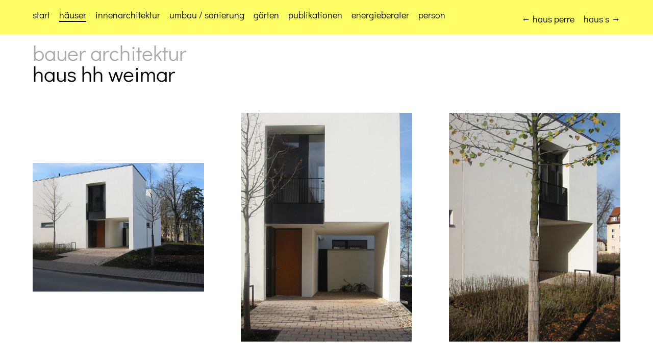

--- FILE ---
content_type: text/html; charset=utf-8
request_url: https://bauerarchitektur.de/projekte/?id=8
body_size: 1454
content:
<!DOCTYPE html>
			<html lang="de">
			<head>
				<meta charset="utf-8">
				<meta http-equiv="X-UA-Compatible" content="IE=edge">
				<meta name="viewport" content="width=device-width, initial-scale=1">
			
				<meta name="robots"       content="noarchive">
				<meta name="robots"       content="index,follow">
				<meta name="description"  content="bauer, architekt, architektur, weimar, erfurt, karsten, neues bauen am horn, bauhaus, einfamilienhaus, wohnungsbau, bücherei suhl, energie, regenwasser, solarthermie, erdwärme, sonde, gründach, kaminofen, kamin, kontrollierte lüftung neues bauen am horn weimar, einfamilienhaus, wohnungsbau buttstäsdt, kiefernweg erfurt, bibliothek suhl, stadtbücherei suhl, energie, regenwasser, solarthermie, erdwärme, sonde, gründach, kaminofen, kamin, kontrollierte lüftung">
				<meta name="author"       content="dipl.-ing. karsten bauer, freier architekt BDA">
				<meta name="generator"    content="Akira-CMS, http://www.akira-cms.de/">
				<title>haus hh weimar · bauer architektur</title>
			
				<link rel="shortcut icon" href="../_templates/AkiraBauerWebsiteTempl/favicon.ico">
				<link rel="stylesheet" href="../_templates/AkiraBauerWebsiteTempl/_styles/bauer.min.css?v19" type="text/css">
				
				<!--[if lt IE 9]>
					<script src="https://oss.maxcdn.com/html5shiv/3.7.2/html5shiv.min.js"></script>
					<script src="https://oss.maxcdn.com/respond/1.4.2/respond.min.js"></script>
				<![endif]-->
			</head>
			
			<body>
				<header id="top">
					<div>
						<nav>
							<ul class="level1">
				<li class="">
					<span><a href="../?">Start</a></span>
				</li>

				<li class="current">
					<span><a href="../projekte/?">Häuser</a></span>
				</li>

				<li class="">
					<span><a href="../innenraeume/?">Innenarchitektur</a></span>
				</li>

				<li class="">
					<span><a href="../umbau-sanierung/?">Umbau / Sanierung</a></span>
				</li>

				<li class="">
					<span><a href="../gaerten/?">Gärten</a></span>
				</li>

				<li class="">
					<span><a href="../publikationen/?">Publikationen</a></span>
				</li>

				<li class="">
					<span><a href="../energienachweis/?">Energieberater</a></span>
				</li>

				<li class="">
					<span><a href="../person/?">Person</a></span>
				</li>
							</ul>
							
				<ul>
				<li class="prev"><a href="?id=5">haus perre</a></li>
				<li class="next"><a href="?id=9">haus s</a></li>
				</ul>
						</nav>
					</div>
				</header>
			
				<main>
					<article class="detail">
						<h1>bauer architektur</h1>
						<h2>haus hh weimar</h2>
				<div>
				</div>
					<ul class="idx pics">
						<li><img src="../getmedia.php/_media/bauer/201702/264v1-orig.jpg?w=600&amp;h=600" alt="Haus hh"></li>
						<li><img src="../getmedia.php/_media/bauer/201702/265v1-orig.jpg?w=600&amp;h=600" alt="Haus hh"></li>
						<li><img src="../getmedia.php/_media/bauer/201702/266v1-orig.jpg?w=600&amp;h=600" alt="Haus hh"></li>
						<li><img src="../getmedia.php/_media/bauer/201702/267v1-orig.jpg?w=600&amp;h=600" alt="Haus hh"></li>
						<li><img src="../getmedia.php/_media/bauer/201702/268v1-orig.jpg?w=600&amp;h=600" alt="Haus hh"></li>
						<li><img src="../getmedia.php/_media/bauer/201702/269v0-orig.jpg?w=600&amp;h=600" alt="Haus hh"></li>
						<li><img src="../getmedia.php/_media/bauer/201702/270v0-orig.jpg?w=600&amp;h=600" alt="Haus hh"></li>
						<li><img src="../getmedia.php/_media/bauer/201702/271v0-orig.jpg?w=600&amp;h=600" alt="Haus hh"></li>
						<li><img src="../getmedia.php/_media/bauer/201702/263v0-orig.jpg?w=600&amp;h=600" alt="Haus hh"></li>
					</ul>
					</article>
				</main>
				<footer>
					<div class="container">
						<address>Dipl.-Ing. Karsten Bauer, Freier Architekt BDA · Carl-Ferdinand-Streichhan-Straße 3 · 99425 Weimar</address>
						<p>Telefon: <a href="tel:004936439002060">(03643) 9002060</a> · <a href="&#109;&#97;&#105;&#108;&#116;&#111;&#58;&#111;&#102;&#102;&#105;&#99;&#101;&#64;&#98;&#97;&#117;&#101;&#114;&#97;&#114;&#99;&#104;&#105;&#116;&#101;&#107;&#116;&#117;&#114;&#46;&#100;&#101;">&#111;&#102;&#102;&#105;&#99;&#101;&#64;&#98;&#97;&#117;&#101;&#114;&#97;&#114;&#99;&#104;&#105;&#116;&#101;&#107;&#116;&#117;&#114;&#46;&#100;&#101;</a> · www.bauerarchitektur.de</p>
						<p>&copy;2026 bauer architektur · <a href="../impressum/">Impressum</a> · <a href="../datenschutz/">Datenschutz</a></p>
					</div>
				</footer>


				
				<script src="../_plugins/jquery-3.6.0/jquery-3.6.0.min.js"></script>
				<script type="text/javascript">
					
				</script>

			</body>
			</html>

--- FILE ---
content_type: text/css
request_url: https://bauerarchitektur.de/_templates/AkiraBauerWebsiteTempl/_styles/bauer.min.css?v19
body_size: 3072
content:
html{-moz-box-sizing:border-box;-webkit-box-sizing:border-box;box-sizing:border-box;-moz-text-size-adjust:100%;-ms-text-size-adjust:100%;-webkit-text-size-adjust:100%}*,*:before,*:after{box-sizing:inherit}::-moz-selection{background:#ff6;color:#000;text-shadow:none}::selection{background:#ff6;color:#000;text-shadow:none}body{background-color:#fff;color:#000;margin:0;padding:0;font-family:"Didact Gothic","Century Gothic",CenturyGothic,sans-serif;font-size:15px;line-height:1.5}@media print{body{background-color:#fff;color:#000}}article,aside,details,figcaption,figure,footer,header,hgroup,main,menu,nav,section,summary{display:block}audio,canvas,progress,video{display:inline-block;vertical-align:baseline}audio:not([controls]){display:none;height:0}address{font-weight:normal;font-style:normal}code,kbd,pre,samp{font-family:"Courier New",Courier,"Lucida Sans Typewriter","Lucida Typewriter",monospace;font-size:15px}form{margin-top:0;margin-bottom:0}button,input,optgroup,select,textarea{color:inherit;font-size:15px;line-height:1.5;font-family:"Didact Gothic","Century Gothic",CenturyGothic,sans-serif;margin:0}button,html input[type=button],input[type=reset],input[type=submit]{-webkit-appearance:button;cursor:pointer}[role=button]{cursor:pointer}input,button,select,textarea{line-height:inherit}textarea{resize:vertical}a{background-color:transparent;color:inherit;text-decoration:none}abbr[title]{cursor:help}figure{margin:0}figure.marker-wrapper{position:relative}figure.marker-wrapper span.marker{background-color:rgba(0,0,0,.4);color:#fff;position:absolute;left:0;bottom:0;text-align:left;padding-left:.25em;padding-right:.25em}figure.marker-wrapper:hover span.marker{background-color:#000}img{border:none;max-width:100%;height:auto;vertical-align:middle}@media print{img{page-break-inside:avoid}}sub,sup{font-size:13px;line-height:0;position:relative;vertical-align:baseline}sup{top:-0.5em}sub{bottom:-0.25em}svg:not(:root){overflow:hidden}table{border-collapse:collapse;border-spacing:0}td,th{vertical-align:top}th{text-align:left}strong,b{font-weight:400;font-style:normal;font-family:"Didact Gothic","Century Gothic",CenturyGothic,sans-serif}em,i{font-weight:normal;font-style:normal;font-family:"Didact Gothic","Century Gothic",CenturyGothic,sans-serif}small,.small{font-size:13px;line-height:1.25}.formerror{color:#ff0}@font-face{font-family:"Didact Gothic";font-style:normal;font-weight:400;src:url("../_fonts/didact-gothic-v12-latin/didact-gothic-v12-latin-regular.eot");src:local("Didact Gothic Regular"),local("DidactGothic-Regular"),url("../_fonts/didact-gothic-v12-latin/didact-gothic-v12-latin-regular.eot?#iefix") format("embedded-opentype"),url("../_fonts/didact-gothic-v12-latin/didact-gothic-v12-latin-regular.woff2") format("woff2"),url("../_fonts/didact-gothic-v12-latin/didact-gothic-v12-latin-regular.woff") format("woff"),url("../_fonts/didact-gothic-v12-latin/didact-gothic-v12-latin-regular.ttf") format("truetype"),url("../_fonts/didact-gothic-v12-latin/didact-gothic-v12-latin-regular.svg#DidactGothic") format("svg")}body{text-transform:lowercase}#back{background-repeat:no-repeat;background-position:center;background-size:cover;margin-top:1em;height:40vh}@media screen and (min-width: 960px){#back{margin-top:3vw;height:80vh}}.ba-stage{align-items:stretch;display:flex;flex-direction:column;height:40vh;margin-top:10vw;margin-bottom:6vw}@media screen and (min-width: 960px){.ba-stage{flex-direction:row;height:50vh}}.ba-stage .ba-stage-txt{align-content:space-between;display:flex;flex-basis:50%;flex-direction:column}.ba-stage .ba-stage-txt .bb-stage-line{flex-basis:25%}.ba-stage .ba-stage-txt .bb-stage-line .wrapper h3{display:none;font-weight:bold;font-size:18px}.ba-stage .ba-stage-txt .bb-stage-line .wrapper h2:hover{color:#000}.ba-stage .ba-stage-txt .bb-stage-line .wrapper h2:hover + h3{display:block}.ba-stage .ba-stage-pic{background-repeat:no-repeat;background-position:center;background-size:cover;flex-basis:50%}header{background-color:#ff6;position:relative}@media screen and (min-width: 960px){header{position:fixed;top:0;left:0;width:100%}}@media print{header{display:none}}header > div{padding-top:.5rem;padding-bottom:.5rem;margin:0 auto;max-width:90%}@media screen and (min-width: 640px){header > div{padding-top:1rem;padding-bottom:1rem}}header nav{display:-webkit-box;display:-moz-box;display:-ms-flexbox;display:-webkit-flex;display:flex;-webkit-flex-direction:column;flex-direction:column}@media screen and (min-width: 640px){header nav{-webkit-flex-direction:row;flex-direction:row;-webkit-justify-content:space-between;justify-content:space-between}}header nav ul{list-style:none;margin:0;padding:0;display:-webkit-box;display:-moz-box;display:-ms-flexbox;display:-webkit-flex;display:flex;-webkit-flex-wrap:wrap;flex-wrap:wrap}@media screen and (min-width: 640px){header nav ul{-webkit-flex-wrap:nowrap;flex-wrap:nowrap}}header nav ul + ul{margin-top:.5em}@media screen and (min-width: 640px){header nav ul + ul{margin-bottom:0}}header nav ul li{font-size:18px;line-height:1.5;margin-right:1em}header nav ul li:last-child{margin-right:0}header nav ul li a{border-bottom:2px solid rgba(0,0,0,0)}header nav ul li a:hover,header nav ul li a:active,header nav ul li a:focus{border-bottom-color:#000}header nav ul li.hasnav.current{display:-webkit-box;display:-moz-box;display:-ms-flexbox;display:-webkit-flex;display:flex;margin-bottom:.5em;width:100%}@media screen and (min-width: 640px){header nav ul li.hasnav.current{margin-bottom:0;margin-right:2em;width:auto}}header nav ul li.hasnav.current ul{margin-left:1em}header nav ul li.prev a:before{content:"← "}header nav ul li.next a:after{content:" →"}header nav ul li.current > span a{border-bottom:2px solid currentColor}footer{color:#aaa;margin-top:2rem}footer .container{padding-top:.5rem;padding-bottom:.5rem;margin:0 auto;max-width:90%}@media screen and (min-width: 640px){footer .container{padding-top:1rem;padding-bottom:1rem}}@media screen and (min-width: 640px){footer address,footer p{display:inline}}footer address a,footer p a{border-bottom:2px solid #ddd}footer address a:hover,footer address a:active,footer address a:focus,footer p a:hover,footer p a:active,footer p a:focus{border-bottom-color:currentColor;color:#000}@media screen and (min-width: 640px){footer p:before{content:" · "}}main{padding-top:.5rem;padding-bottom:.5rem;margin:0 auto;max-width:90%}@media screen and (min-width: 640px){main{padding-top:1rem;padding-bottom:1rem}}@media screen and (min-width: 960px){main{margin-top:3em}}article h1{color:#000}article h2{color:#aaa}article h1,article h2{font-size:1.5rem;line-height:1;font-weight:normal;transition:all 1s}@media screen and (min-width: 640px){article h1,article h2{font-size:3.25vw;line-height:1}}article h1{margin-top:.5em;margin-bottom:0}article h2{margin-top:0;margin-bottom:.5em}article h3{font-weight:normal;margin-top:1em;margin-bottom:.5em}article p,article ul,article ol{margin-top:.5em;margin-bottom:.5em}article form input[type=text],article form input[type=email],article form input[type=number]{border:2px solid #ccc;padding-top:.375em;padding-bottom:.375em;padding-left:.25em;padding-right:.25em;width:100%}article form input[type=text].inline,article form input[type=email].inline,article form input[type=number].inline{width:auto}article form input[type=text]:hover,article form input[type=text]:active,article form input[type=text]:focus,article form input[type=email]:hover,article form input[type=email]:active,article form input[type=email]:focus,article form input[type=number]:hover,article form input[type=number]:active,article form input[type=number]:focus{border-color:#ff6}article form input[type=submit]{background-color:#000;border:2px solid #000;color:#fff;text-transform:lowercase !important}article form input[type=submit].right{float:right}article form input[type=submit]:hover,article form input[type=submit]:active,article form input[type=submit]:focus{background-color:#ff6;border-color:#ff6;color:#000}article form textarea{border:2px solid #ccc;padding-top:.375em;padding-bottom:.375em;padding-left:.25em;padding-right:.25em;width:100%}article form textarea:hover,article form textarea:active,article form textarea:focus{border-color:#ff6}article form .unit{*zoom:1;margin-bottom:1em}article form .unit::before,article form .unit::after{content:" ";display:table}article form .unit::after{clear:both}article form .error{color:#ff0}article form .success{color:#000}article .text,article form{max-width:36em}article .text a,article form a{border-bottom:2px solid #ddd}article .text a:hover,article .text a:active,article .text a:focus,article form a:hover,article form a:active,article form a:focus{border-bottom-color:#000}article .feedback{padding:.5em}article .feedback.error{border:1px solid #ff0}article .feedback.success{border:1px solid #000}article .idx{list-style:none;margin:0;padding:0;display:-webkit-box;display:-moz-box;display:-ms-flexbox;display:-webkit-flex;display:flex;-webkit-flex-wrap:wrap;flex-wrap:wrap;margin-top:6px;margin-bottom:6px;margin-left:-6px;margin-right:-6px;overflow:hidden}@media screen and (min-width: 640px){article .idx{margin-left:-12px;margin-right:-12px}}@media screen and (min-width: 960px){article .idx{margin-left:-24px;margin-right:-24px}}@media screen and (min-width: 1200px){article .idx{margin-left:-36px;margin-right:-36px}}@media print{article .idx{margin-left:-1rem;margin-right:-1rem}}article .idx > li{padding-top:6px;padding-bottom:6px;padding-left:6px;padding-right:6px}@media screen and (min-width: 640px){article .idx > li{padding-top:12px;padding-bottom:12px;padding-left:12px;padding-right:12px}}@media screen and (min-width: 960px){article .idx > li{padding-top:24px;padding-bottom:24px;padding-left:24px;padding-right:24px}}@media screen and (min-width: 1200px){article .idx > li{padding-top:36px;padding-bottom:36px;padding-left:36px;padding-right:36px}}@media print{article .idx > li{page-break-inside:avoid}}article .idx .box{-webkit-flex-basis:100%;flex-basis:100%;width:100%;max-width:100%;min-height:1px;-webkit-flex-grow:0;flex-grow:0;-webkit-flex-shrink:0;flex-shrink:0}@media screen and (min-width: 640px){article .idx .box{padding-left:12px;padding-right:12px}}@media screen and (min-width: 960px){article .idx .box{padding-left:24px;padding-right:24px}}@media screen and (min-width: 1200px){article .idx .box{padding-left:36px;padding-right:36px}}@media print{article .idx .box{-webkit-flex-basis:50%;flex-basis:50%;width:50%;max-width:50%;padding-left:1rem;padding-right:1rem}}article .idx .box figure{margin-bottom:.5em}article .idx .box.half{-webkit-flex-basis:50%;flex-basis:50%;width:50%;max-width:50%}@media screen and (min-width: 640px){article .idx .box.third{-webkit-flex-basis:33.3333333333%;flex-basis:33.3333333333%;width:33.3333333333%;max-width:33.3333333333%}}@media screen and (min-width: 960px){article .idx .box.quarter{-webkit-flex-basis:50%;flex-basis:50%;width:50%;max-width:50%}}@media screen and (min-width: 1200px){article .idx .box.quarter{-webkit-flex-basis:25%;flex-basis:25%;width:25%;max-width:25%}}@media screen and (min-width: 640px){article .idx .box.twothirds{-webkit-flex-basis:66.6666666667%;flex-basis:66.6666666667%;width:66.6666666667%;max-width:66.6666666667%}}@media screen and (min-width: 960px){article .idx .box.threequarters{-webkit-flex-basis:50%;flex-basis:50%;width:50%;max-width:50%}}@media screen and (min-width: 1200px){article .idx .box.threequarters{-webkit-flex-basis:75%;flex-basis:75%;width:75%;max-width:75%}}article .idx.prj{-webkit-align-items:center;align-items:center}article .idx.prj li{text-align:center;width:50%}@media screen and (min-width: 640px){article .idx.prj li{width:33.3333333333%}}@media screen and (min-width: 960px){article .idx.prj li{width:25%}}@media screen and (min-width: 1200px){article .idx.prj li{width:20%}}@media print{article .idx.prj li{-webkit-flex-basis:25%;flex-basis:25%;width:25%;max-width:25%}}article .idx.prj li a figure{text-align:center}article .idx.prj li a .txt{position:relative}article .idx.prj li a .txt h3{font-size:15px;font-weight:normal;line-height:1.5;margin-top:.25em;margin-bottom:0;text-align:center;display:none}@media print{article .idx.prj li a .txt h3{display:block}}article .idx.prj li a:hover .txt h3,article .idx.prj li a:active .txt h3,article .idx.prj li a:focus .txt h3{display:block;position:absolute;width:100%;text-align:center}article .idx.pics{-webkit-align-items:center;align-items:center}article .idx.pics li{width:100%;text-align:center}@media screen and (min-width: 640px){article .idx.pics li{width:50%}}@media screen and (min-width: 960px){article .idx.pics li{width:50%}}@media screen and (min-width: 1200px){article .idx.pics li{width:33.3333333333%}}@media print{article .idx.pics li{-webkit-flex-basis:25%;flex-basis:25%;width:25%;max-width:25%}}article .idx.pics li figure{text-align:center}@media screen and (min-width: 960px){article .idx.pics li figure{text-align:left}}article .blg{list-style:none;margin:0;padding:0;display:-webkit-box;display:-moz-box;display:-ms-flexbox;display:-webkit-flex;display:flex;-webkit-flex-wrap:wrap;flex-wrap:wrap;border-top:1px solid #000;margin-left:-3px;margin-right:-3px;padding-top:6px;padding-bottom:6px}@media screen and (min-width: 1200px){article .blg{-webkit-flex-wrap:nowrap;flex-wrap:nowrap}}@media screen and (min-width: 640px){article .blg{margin-left:-6px;margin-right:-6px;padding-top:12px;padding-bottom:12px}}@media screen and (min-width: 960px){article .blg{margin-left:-12px;margin-right:-12px;padding-top:24px;padding-bottom:24px}}@media screen and (min-width: 1200px){article .blg{margin-left:-18px;margin-right:-18px;padding-top:36px;padding-bottom:36px}}article .blg.news li{padding-left:3px;padding-right:3px;transition:all 1s;width:100%}@media screen and (min-width: 640px){article .blg.news li{padding-left:6px;padding-right:6px;width:33.3333333333%}}@media screen and (min-width: 960px){article .blg.news li{padding-left:12px;padding-right:12px;width:20%}}@media screen and (min-width: 1200px){article .blg.news li{padding-left:18px;padding-right:18px;width:16.6666666667%}}article .blg.news li figure img:hover{cursor:zoom-in}article .blg.news li .txt h2{margin-top:0}article .blg.news li.expanded{width:100%}@media screen and (min-width: 960px){article .blg.news li.expanded{width:50%}}article .blg.news li.expanded figure{border:1px solid #ddd;padding:.25em;text-align:center}article .blg.news li.expanded figure img:hover{cursor:zoom-out}article.detail h1{color:#aaa}article.detail h2{color:#000}#akiracmspreview{background-color:#0066e0;color:#fff;position:relative}#akiracmspreview p{text-align:center;font-family:"Courier New",Courier,"Lucida Sans Typewriter","Lucida Typewriter",monospace;padding:.5em;margin:0}#akiracmspreview p a{color:inherit}/*# sourceMappingURL=bauer.min.css.map */
